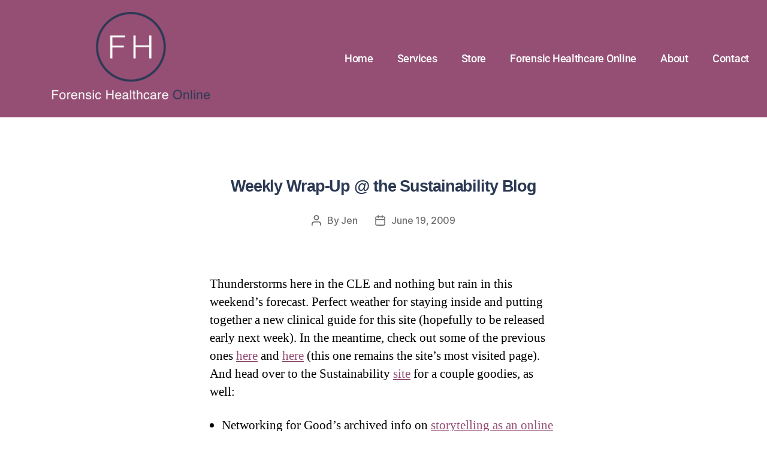

--- FILE ---
content_type: text/html; charset=UTF-8
request_url: https://www.forensichealth.com/2009/06/19/weekly-wrap-up-the-sustainability-blog-13/
body_size: 19883
content:
<!DOCTYPE html><html lang="en-US"><head><script data-no-optimize="1">var litespeed_docref=sessionStorage.getItem("litespeed_docref");litespeed_docref&&(Object.defineProperty(document,"referrer",{get:function(){return litespeed_docref}}),sessionStorage.removeItem("litespeed_docref"));</script> <meta charset="UTF-8"><meta name="viewport" content="width=device-width, initial-scale=1.0, viewport-fit=cover" /><meta name='robots' content='index, follow, max-image-preview:large, max-snippet:-1, max-video-preview:-1' /><title>Weekly Wrap-Up @ the Sustainability Blog | Forensic Healthcare Online</title><meta name="description" content="Thunderstorms here in the CLE and nothing but rain in this weekend&#039;s forecast. Perfect weather for staying inside and putting together a new clinical" /><link rel="canonical" href="https://www.forensichealth.com/2009/06/19/weekly-wrap-up-the-sustainability-blog-13/" /><meta property="og:locale" content="en_US" /><meta property="og:type" content="article" /><meta property="og:title" content="Weekly Wrap-Up @ the Sustainability Blog | Forensic Healthcare Online" /><meta property="og:description" content="Thunderstorms here in the CLE and nothing but rain in this weekend&#039;s forecast. Perfect weather for staying inside and putting together a new clinical" /><meta property="og:url" content="https://www.forensichealth.com/2009/06/19/weekly-wrap-up-the-sustainability-blog-13/" /><meta property="og:site_name" content="Forensic Healthcare Online" /><meta property="article:publisher" content="https://www.facebook.com/ForensicHealthcareOnline/" /><meta property="article:published_time" content="2009-06-19T04:00:00+00:00" /><meta name="author" content="Jen" /><meta name="twitter:label1" content="Written by" /><meta name="twitter:data1" content="Jen" /><meta name="twitter:label2" content="Est. reading time" /><meta name="twitter:data2" content="1 minute" /> <script type="application/ld+json" class="yoast-schema-graph">{"@context":"https://schema.org","@graph":[{"@type":"Article","@id":"https://www.forensichealth.com/2009/06/19/weekly-wrap-up-the-sustainability-blog-13/#article","isPartOf":{"@id":"https://www.forensichealth.com/2009/06/19/weekly-wrap-up-the-sustainability-blog-13/"},"author":{"name":"Jen","@id":"https://www.forensichealth.com/#/schema/person/17f26a51a88b430e59a681f287883535"},"headline":"Weekly Wrap-Up @ the Sustainability Blog","datePublished":"2009-06-19T04:00:00+00:00","mainEntityOfPage":{"@id":"https://www.forensichealth.com/2009/06/19/weekly-wrap-up-the-sustainability-blog-13/"},"wordCount":138,"publisher":{"@id":"https://www.forensichealth.com/#organization"},"inLanguage":"en-US"},{"@type":"WebPage","@id":"https://www.forensichealth.com/2009/06/19/weekly-wrap-up-the-sustainability-blog-13/","url":"https://www.forensichealth.com/2009/06/19/weekly-wrap-up-the-sustainability-blog-13/","name":"Weekly Wrap-Up @ the Sustainability Blog | Forensic Healthcare Online","isPartOf":{"@id":"https://www.forensichealth.com/#website"},"datePublished":"2009-06-19T04:00:00+00:00","description":"Thunderstorms here in the CLE and nothing but rain in this weekend's forecast. Perfect weather for staying inside and putting together a new clinical","breadcrumb":{"@id":"https://www.forensichealth.com/2009/06/19/weekly-wrap-up-the-sustainability-blog-13/#breadcrumb"},"inLanguage":"en-US","potentialAction":[{"@type":"ReadAction","target":["https://www.forensichealth.com/2009/06/19/weekly-wrap-up-the-sustainability-blog-13/"]}]},{"@type":"BreadcrumbList","@id":"https://www.forensichealth.com/2009/06/19/weekly-wrap-up-the-sustainability-blog-13/#breadcrumb","itemListElement":[{"@type":"ListItem","position":1,"name":"Home","item":"https://www.forensichealth.com/"},{"@type":"ListItem","position":2,"name":"Articles","item":"https://www.forensichealth.com/articles/"},{"@type":"ListItem","position":3,"name":"Weekly Wrap-Up @ the Sustainability Blog"}]},{"@type":"WebSite","@id":"https://www.forensichealth.com/#website","url":"https://www.forensichealth.com/","name":"Forensic Healthcare Online","description":"","publisher":{"@id":"https://www.forensichealth.com/#organization"},"potentialAction":[{"@type":"SearchAction","target":{"@type":"EntryPoint","urlTemplate":"https://www.forensichealth.com/?s={search_term_string}"},"query-input":{"@type":"PropertyValueSpecification","valueRequired":true,"valueName":"search_term_string"}}],"inLanguage":"en-US"},{"@type":"Organization","@id":"https://www.forensichealth.com/#organization","name":"Forensic Healthcare Consulting, LLC","url":"https://www.forensichealth.com/","logo":{"@type":"ImageObject","inLanguage":"en-US","@id":"https://www.forensichealth.com/#/schema/logo/image/","url":"https://www.forensichealth.com/wp-content/uploads/2020/01/Logo_Alt_Color.jpg","contentUrl":"https://www.forensichealth.com/wp-content/uploads/2020/01/Logo_Alt_Color.jpg","width":1310,"height":673,"caption":"Forensic Healthcare Consulting, LLC"},"image":{"@id":"https://www.forensichealth.com/#/schema/logo/image/"},"sameAs":["https://www.facebook.com/ForensicHealthcareOnline/","https://x.com/ForensicHealth"]},{"@type":"Person","@id":"https://www.forensichealth.com/#/schema/person/17f26a51a88b430e59a681f287883535","name":"Jen","image":{"@type":"ImageObject","inLanguage":"en-US","@id":"https://www.forensichealth.com/#/schema/person/image/","url":"https://secure.gravatar.com/avatar/c2ddb95e29414bc2894b38e0816278e45a9a29be8ccb438531f450dc3937d9c9?s=96&d=mm&r=g","contentUrl":"https://secure.gravatar.com/avatar/c2ddb95e29414bc2894b38e0816278e45a9a29be8ccb438531f450dc3937d9c9?s=96&d=mm&r=g","caption":"Jen"}}]}</script> <link rel='dns-prefetch' href='//js.stripe.com' /><link rel="alternate" type="application/rss+xml" title="Forensic Healthcare Online &raquo; Feed" href="https://www.forensichealth.com/feed/" /><link rel="alternate" type="application/rss+xml" title="Forensic Healthcare Online &raquo; Comments Feed" href="https://www.forensichealth.com/comments/feed/" /><link rel="alternate" title="oEmbed (JSON)" type="application/json+oembed" href="https://www.forensichealth.com/wp-json/oembed/1.0/embed?url=https%3A%2F%2Fwww.forensichealth.com%2F2009%2F06%2F19%2Fweekly-wrap-up-the-sustainability-blog-13%2F" /><link rel="alternate" title="oEmbed (XML)" type="text/xml+oembed" href="https://www.forensichealth.com/wp-json/oembed/1.0/embed?url=https%3A%2F%2Fwww.forensichealth.com%2F2009%2F06%2F19%2Fweekly-wrap-up-the-sustainability-blog-13%2F&#038;format=xml" />
 <script src="//www.googletagmanager.com/gtag/js?id=G-97L05BDER4"  data-cfasync="false" data-wpfc-render="false" async></script> <script data-cfasync="false" data-wpfc-render="false">var mi_version = '9.11.0';
				var mi_track_user = true;
				var mi_no_track_reason = '';
								var MonsterInsightsDefaultLocations = {"page_location":"https:\/\/www.forensichealth.com\/2009\/06\/19\/weekly-wrap-up-the-sustainability-blog-13\/"};
								if ( typeof MonsterInsightsPrivacyGuardFilter === 'function' ) {
					var MonsterInsightsLocations = (typeof MonsterInsightsExcludeQuery === 'object') ? MonsterInsightsPrivacyGuardFilter( MonsterInsightsExcludeQuery ) : MonsterInsightsPrivacyGuardFilter( MonsterInsightsDefaultLocations );
				} else {
					var MonsterInsightsLocations = (typeof MonsterInsightsExcludeQuery === 'object') ? MonsterInsightsExcludeQuery : MonsterInsightsDefaultLocations;
				}

								var disableStrs = [
										'ga-disable-G-97L05BDER4',
									];

				/* Function to detect opted out users */
				function __gtagTrackerIsOptedOut() {
					for (var index = 0; index < disableStrs.length; index++) {
						if (document.cookie.indexOf(disableStrs[index] + '=true') > -1) {
							return true;
						}
					}

					return false;
				}

				/* Disable tracking if the opt-out cookie exists. */
				if (__gtagTrackerIsOptedOut()) {
					for (var index = 0; index < disableStrs.length; index++) {
						window[disableStrs[index]] = true;
					}
				}

				/* Opt-out function */
				function __gtagTrackerOptout() {
					for (var index = 0; index < disableStrs.length; index++) {
						document.cookie = disableStrs[index] + '=true; expires=Thu, 31 Dec 2099 23:59:59 UTC; path=/';
						window[disableStrs[index]] = true;
					}
				}

				if ('undefined' === typeof gaOptout) {
					function gaOptout() {
						__gtagTrackerOptout();
					}
				}
								window.dataLayer = window.dataLayer || [];

				window.MonsterInsightsDualTracker = {
					helpers: {},
					trackers: {},
				};
				if (mi_track_user) {
					function __gtagDataLayer() {
						dataLayer.push(arguments);
					}

					function __gtagTracker(type, name, parameters) {
						if (!parameters) {
							parameters = {};
						}

						if (parameters.send_to) {
							__gtagDataLayer.apply(null, arguments);
							return;
						}

						if (type === 'event') {
														parameters.send_to = monsterinsights_frontend.v4_id;
							var hookName = name;
							if (typeof parameters['event_category'] !== 'undefined') {
								hookName = parameters['event_category'] + ':' + name;
							}

							if (typeof MonsterInsightsDualTracker.trackers[hookName] !== 'undefined') {
								MonsterInsightsDualTracker.trackers[hookName](parameters);
							} else {
								__gtagDataLayer('event', name, parameters);
							}
							
						} else {
							__gtagDataLayer.apply(null, arguments);
						}
					}

					__gtagTracker('js', new Date());
					__gtagTracker('set', {
						'developer_id.dZGIzZG': true,
											});
					if ( MonsterInsightsLocations.page_location ) {
						__gtagTracker('set', MonsterInsightsLocations);
					}
										__gtagTracker('config', 'G-97L05BDER4', {"forceSSL":"true","link_attribution":"true","linker":{"domains":["forensichealth.com"]}} );
										window.gtag = __gtagTracker;										(function () {
						/* https://developers.google.com/analytics/devguides/collection/analyticsjs/ */
						/* ga and __gaTracker compatibility shim. */
						var noopfn = function () {
							return null;
						};
						var newtracker = function () {
							return new Tracker();
						};
						var Tracker = function () {
							return null;
						};
						var p = Tracker.prototype;
						p.get = noopfn;
						p.set = noopfn;
						p.send = function () {
							var args = Array.prototype.slice.call(arguments);
							args.unshift('send');
							__gaTracker.apply(null, args);
						};
						var __gaTracker = function () {
							var len = arguments.length;
							if (len === 0) {
								return;
							}
							var f = arguments[len - 1];
							if (typeof f !== 'object' || f === null || typeof f.hitCallback !== 'function') {
								if ('send' === arguments[0]) {
									var hitConverted, hitObject = false, action;
									if ('event' === arguments[1]) {
										if ('undefined' !== typeof arguments[3]) {
											hitObject = {
												'eventAction': arguments[3],
												'eventCategory': arguments[2],
												'eventLabel': arguments[4],
												'value': arguments[5] ? arguments[5] : 1,
											}
										}
									}
									if ('pageview' === arguments[1]) {
										if ('undefined' !== typeof arguments[2]) {
											hitObject = {
												'eventAction': 'page_view',
												'page_path': arguments[2],
											}
										}
									}
									if (typeof arguments[2] === 'object') {
										hitObject = arguments[2];
									}
									if (typeof arguments[5] === 'object') {
										Object.assign(hitObject, arguments[5]);
									}
									if ('undefined' !== typeof arguments[1].hitType) {
										hitObject = arguments[1];
										if ('pageview' === hitObject.hitType) {
											hitObject.eventAction = 'page_view';
										}
									}
									if (hitObject) {
										action = 'timing' === arguments[1].hitType ? 'timing_complete' : hitObject.eventAction;
										hitConverted = mapArgs(hitObject);
										__gtagTracker('event', action, hitConverted);
									}
								}
								return;
							}

							function mapArgs(args) {
								var arg, hit = {};
								var gaMap = {
									'eventCategory': 'event_category',
									'eventAction': 'event_action',
									'eventLabel': 'event_label',
									'eventValue': 'event_value',
									'nonInteraction': 'non_interaction',
									'timingCategory': 'event_category',
									'timingVar': 'name',
									'timingValue': 'value',
									'timingLabel': 'event_label',
									'page': 'page_path',
									'location': 'page_location',
									'title': 'page_title',
									'referrer' : 'page_referrer',
								};
								for (arg in args) {
																		if (!(!args.hasOwnProperty(arg) || !gaMap.hasOwnProperty(arg))) {
										hit[gaMap[arg]] = args[arg];
									} else {
										hit[arg] = args[arg];
									}
								}
								return hit;
							}

							try {
								f.hitCallback();
							} catch (ex) {
							}
						};
						__gaTracker.create = newtracker;
						__gaTracker.getByName = newtracker;
						__gaTracker.getAll = function () {
							return [];
						};
						__gaTracker.remove = noopfn;
						__gaTracker.loaded = true;
						window['__gaTracker'] = __gaTracker;
					})();
									} else {
										console.log("");
					(function () {
						function __gtagTracker() {
							return null;
						}

						window['__gtagTracker'] = __gtagTracker;
						window['gtag'] = __gtagTracker;
					})();
									}</script> <link data-optimized="2" rel="stylesheet" href="https://www.forensichealth.com/wp-content/litespeed/css/cc6105e9ae87688a0b121cd693836f2d.css?ver=148db" /> <script type="litespeed/javascript" data-src="https://www.forensichealth.com/wp-content/plugins/google-analytics-premium/assets/js/frontend-gtag.min.js?ver=9.11.0" id="monsterinsights-frontend-script-js" data-wp-strategy="async"></script> <script data-cfasync="false" data-wpfc-render="false" id='monsterinsights-frontend-script-js-extra'>var monsterinsights_frontend = {"js_events_tracking":"true","download_extensions":"doc,pdf,ppt,zip,xls,docx,pptx,xlsx","inbound_paths":"[{\"path\":\"\\\/go\\\/\",\"label\":\"affiliate\"},{\"path\":\"\\\/recommend\\\/\",\"label\":\"affiliate\"}]","home_url":"https:\/\/www.forensichealth.com","hash_tracking":"false","v4_id":"G-97L05BDER4"};</script> <script type="litespeed/javascript" data-src="https://www.forensichealth.com/wp-includes/js/jquery/jquery.min.js?ver=3.7.1" id="jquery-core-js"></script> <script type="litespeed/javascript" data-src="https://js.stripe.com/v3/" id="stripe_js-js"></script> <link rel="https://api.w.org/" href="https://www.forensichealth.com/wp-json/" /><link rel="alternate" title="JSON" type="application/json" href="https://www.forensichealth.com/wp-json/wp/v2/posts/2612" /><link rel="EditURI" type="application/rsd+xml" title="RSD" href="https://www.forensichealth.com/xmlrpc.php?rsd" /><link rel='shortlink' href='https://www.forensichealth.com/?p=2612' />
<noscript><style>.woocommerce-product-gallery{ opacity: 1 !important; }</style></noscript><meta name="generator" content="Elementor 3.34.0; features: additional_custom_breakpoints; settings: css_print_method-external, google_font-enabled, font_display-auto"><link rel="icon" href="https://www.forensichealth.com/wp-content/uploads/2020/01/cropped-favicon-32x32.png" sizes="32x32" /><link rel="icon" href="https://www.forensichealth.com/wp-content/uploads/2020/01/cropped-favicon-192x192.png" sizes="192x192" /><link rel="apple-touch-icon" href="https://www.forensichealth.com/wp-content/uploads/2020/01/cropped-favicon-180x180.png" /><meta name="msapplication-TileImage" content="https://www.forensichealth.com/wp-content/uploads/2020/01/cropped-favicon-270x270.png" /></head><body class="wp-singular post-template-default single single-post postid-2612 single-format-standard custom-background wp-embed-responsive wp-theme-twentytwenty theme-twentytwenty woocommerce-no-js singular enable-search-modal missing-post-thumbnail has-single-pagination showing-comments show-avatars footer-top-visible reduced-spacing elementor-default elementor-kit-6587">
<a class="skip-link screen-reader-text" href="#site-content">Skip to the content</a><header data-elementor-type="header" data-elementor-id="6468" class="elementor elementor-6468 elementor-location-header" data-elementor-post-type="elementor_library"><section class="elementor-section elementor-top-section elementor-element elementor-element-3d1e5573 elementor-section-stretched elementor-section-full_width elementor-section-height-default elementor-section-height-default" data-id="3d1e5573" data-element_type="section" data-settings="{&quot;stretch_section&quot;:&quot;section-stretched&quot;,&quot;background_background&quot;:&quot;classic&quot;}"><div class="elementor-container elementor-column-gap-default"><div class="elementor-column elementor-col-50 elementor-top-column elementor-element elementor-element-661e6351" data-id="661e6351" data-element_type="column"><div class="elementor-widget-wrap elementor-element-populated"><div class="elementor-element elementor-element-733c60c6 elementor-widget elementor-widget-image" data-id="733c60c6" data-element_type="widget" data-widget_type="image.default"><div class="elementor-widget-container">
<a href="https://forensichealth.com/forensic-healthcare-online">
<img data-lazyloaded="1" src="[data-uri]" width="300" height="156" data-src="https://www.forensichealth.com/wp-content/uploads/elementor/thumbs/Logo_New_Online2-qo0psbzisy04rq60u7zt3f9i8htgxp8vhgwm3erh20.png" title="Logo_New_Online2.png" alt="Logo_New_Online2.png" loading="lazy" />								</a></div></div></div></div><div class="elementor-column elementor-col-50 elementor-top-column elementor-element elementor-element-119e84df" data-id="119e84df" data-element_type="column"><div class="elementor-widget-wrap elementor-element-populated"><div class="elementor-element elementor-element-22b04482 elementor-nav-menu__align-end elementor-nav-menu--dropdown-tablet elementor-nav-menu__text-align-aside elementor-nav-menu--toggle elementor-nav-menu--burger elementor-widget elementor-widget-nav-menu" data-id="22b04482" data-element_type="widget" data-settings="{&quot;layout&quot;:&quot;horizontal&quot;,&quot;submenu_icon&quot;:{&quot;value&quot;:&quot;&lt;i class=\&quot;fas fa-caret-down\&quot; aria-hidden=\&quot;true\&quot;&gt;&lt;\/i&gt;&quot;,&quot;library&quot;:&quot;fa-solid&quot;},&quot;toggle&quot;:&quot;burger&quot;}" data-widget_type="nav-menu.default"><div class="elementor-widget-container"><nav aria-label="Menu" class="elementor-nav-menu--main elementor-nav-menu__container elementor-nav-menu--layout-horizontal e--pointer-none"><ul id="menu-1-22b04482" class="elementor-nav-menu"><li class="menu-item menu-item-type-post_type menu-item-object-page menu-item-home menu-item-6478"><a href="https://www.forensichealth.com/" class="elementor-item">Home</a></li><li class="menu-item menu-item-type-post_type menu-item-object-page menu-item-6479"><a href="https://www.forensichealth.com/services/" class="elementor-item">Services</a></li><li class="menu-item menu-item-type-post_type menu-item-object-page menu-item-5233"><a href="https://www.forensichealth.com/store/" class="elementor-item">Store</a></li><li class="menu-item menu-item-type-post_type menu-item-object-page menu-item-6477"><a href="https://www.forensichealth.com/forensic-healthcare-online/" class="elementor-item">Forensic Healthcare Online</a></li><li class="menu-item menu-item-type-post_type menu-item-object-page menu-item-142"><a href="https://www.forensichealth.com/about/" class="elementor-item">About</a></li><li class="menu-item menu-item-type-post_type menu-item-object-page menu-item-145"><a href="https://www.forensichealth.com/contact-us/" class="elementor-item">Contact</a></li><li class="menu-item menu-item-type-post_type menu-item-object-page wpmenucartli wpmenucart-display-standard menu-item empty-wpmenucart" id="wpmenucartli"><a class="wpmenucart-contents empty-wpmenucart" style="display:none">&nbsp;</a></li></ul></nav><div class="elementor-menu-toggle" role="button" tabindex="0" aria-label="Menu Toggle" aria-expanded="false">
<i aria-hidden="true" role="presentation" class="elementor-menu-toggle__icon--open eicon-menu-bar"></i><i aria-hidden="true" role="presentation" class="elementor-menu-toggle__icon--close eicon-close"></i></div><nav class="elementor-nav-menu--dropdown elementor-nav-menu__container" aria-hidden="true"><ul id="menu-2-22b04482" class="elementor-nav-menu"><li class="menu-item menu-item-type-post_type menu-item-object-page menu-item-home menu-item-6478"><a href="https://www.forensichealth.com/" class="elementor-item" tabindex="-1">Home</a></li><li class="menu-item menu-item-type-post_type menu-item-object-page menu-item-6479"><a href="https://www.forensichealth.com/services/" class="elementor-item" tabindex="-1">Services</a></li><li class="menu-item menu-item-type-post_type menu-item-object-page menu-item-5233"><a href="https://www.forensichealth.com/store/" class="elementor-item" tabindex="-1">Store</a></li><li class="menu-item menu-item-type-post_type menu-item-object-page menu-item-6477"><a href="https://www.forensichealth.com/forensic-healthcare-online/" class="elementor-item" tabindex="-1">Forensic Healthcare Online</a></li><li class="menu-item menu-item-type-post_type menu-item-object-page menu-item-142"><a href="https://www.forensichealth.com/about/" class="elementor-item" tabindex="-1">About</a></li><li class="menu-item menu-item-type-post_type menu-item-object-page menu-item-145"><a href="https://www.forensichealth.com/contact-us/" class="elementor-item" tabindex="-1">Contact</a></li><li class="menu-item menu-item-type-post_type menu-item-object-page wpmenucartli wpmenucart-display-standard menu-item empty-wpmenucart" id="wpmenucartli"><a class="wpmenucart-contents empty-wpmenucart" style="display:none">&nbsp;</a></li></ul></nav></div></div></div></div></div></section></header><main id="site-content"><article class="post-2612 post type-post status-publish format-standard hentry category-uncategorized" id="post-2612"><header class="entry-header has-text-align-center header-footer-group"><div class="entry-header-inner section-inner medium"><div class="entry-categories">
<span class="screen-reader-text">
Categories				</span><div class="entry-categories-inner">
<a href="https://www.forensichealth.com/category/uncategorized/" rel="category tag">Uncategorized</a></div></div><h1 class="entry-title">Weekly Wrap-Up @ the Sustainability Blog</h1><div class="post-meta-wrapper post-meta-single post-meta-single-top"><ul class="post-meta"><li class="post-author meta-wrapper">
<span class="meta-icon">
<span class="screen-reader-text">
Post author							</span>
<svg class="svg-icon" aria-hidden="true" role="img" focusable="false" xmlns="http://www.w3.org/2000/svg" width="18" height="20" viewBox="0 0 18 20"><path fill="" d="M18,19 C18,19.5522847 17.5522847,20 17,20 C16.4477153,20 16,19.5522847 16,19 L16,17 C16,15.3431458 14.6568542,14 13,14 L5,14 C3.34314575,14 2,15.3431458 2,17 L2,19 C2,19.5522847 1.55228475,20 1,20 C0.44771525,20 0,19.5522847 0,19 L0,17 C0,14.2385763 2.23857625,12 5,12 L13,12 C15.7614237,12 18,14.2385763 18,17 L18,19 Z M9,10 C6.23857625,10 4,7.76142375 4,5 C4,2.23857625 6.23857625,0 9,0 C11.7614237,0 14,2.23857625 14,5 C14,7.76142375 11.7614237,10 9,10 Z M9,8 C10.6568542,8 12,6.65685425 12,5 C12,3.34314575 10.6568542,2 9,2 C7.34314575,2 6,3.34314575 6,5 C6,6.65685425 7.34314575,8 9,8 Z" /></svg>						</span>
<span class="meta-text">
By <a href="https://www.forensichealth.com/author/admin/">Jen</a>						</span></li><li class="post-date meta-wrapper">
<span class="meta-icon">
<span class="screen-reader-text">
Post date							</span>
<svg class="svg-icon" aria-hidden="true" role="img" focusable="false" xmlns="http://www.w3.org/2000/svg" width="18" height="19" viewBox="0 0 18 19"><path fill="" d="M4.60069444,4.09375 L3.25,4.09375 C2.47334957,4.09375 1.84375,4.72334957 1.84375,5.5 L1.84375,7.26736111 L16.15625,7.26736111 L16.15625,5.5 C16.15625,4.72334957 15.5266504,4.09375 14.75,4.09375 L13.3993056,4.09375 L13.3993056,4.55555556 C13.3993056,5.02154581 13.0215458,5.39930556 12.5555556,5.39930556 C12.0895653,5.39930556 11.7118056,5.02154581 11.7118056,4.55555556 L11.7118056,4.09375 L6.28819444,4.09375 L6.28819444,4.55555556 C6.28819444,5.02154581 5.9104347,5.39930556 5.44444444,5.39930556 C4.97845419,5.39930556 4.60069444,5.02154581 4.60069444,4.55555556 L4.60069444,4.09375 Z M6.28819444,2.40625 L11.7118056,2.40625 L11.7118056,1 C11.7118056,0.534009742 12.0895653,0.15625 12.5555556,0.15625 C13.0215458,0.15625 13.3993056,0.534009742 13.3993056,1 L13.3993056,2.40625 L14.75,2.40625 C16.4586309,2.40625 17.84375,3.79136906 17.84375,5.5 L17.84375,15.875 C17.84375,17.5836309 16.4586309,18.96875 14.75,18.96875 L3.25,18.96875 C1.54136906,18.96875 0.15625,17.5836309 0.15625,15.875 L0.15625,5.5 C0.15625,3.79136906 1.54136906,2.40625 3.25,2.40625 L4.60069444,2.40625 L4.60069444,1 C4.60069444,0.534009742 4.97845419,0.15625 5.44444444,0.15625 C5.9104347,0.15625 6.28819444,0.534009742 6.28819444,1 L6.28819444,2.40625 Z M1.84375,8.95486111 L1.84375,15.875 C1.84375,16.6516504 2.47334957,17.28125 3.25,17.28125 L14.75,17.28125 C15.5266504,17.28125 16.15625,16.6516504 16.15625,15.875 L16.15625,8.95486111 L1.84375,8.95486111 Z" /></svg>						</span>
<span class="meta-text">
<a href="https://www.forensichealth.com/2009/06/19/weekly-wrap-up-the-sustainability-blog-13/">June 19, 2009</a>
</span></li></ul></div></div></header><div class="post-inner thin "><div class="entry-content"><p>Thunderstorms here in the CLE and nothing but rain in this weekend&#8217;s forecast. Perfect weather for staying inside and putting together a new clinical guide for this site (hopefully to be released early next week). In the meantime, check out some of the previous ones <a href="https://www.forensichealth.com/2009/05/30/guide-literature-searches/">here</a> and <a href="https://www.forensichealth.com/2009/03/26/sti-clinical-guide/">here</a> (this one remains the site&#8217;s most visited page). And head over to the Sustainability <a href="http://www.nsvrc.org/SANE-blog">site</a> for a couple goodies, as well:</p><ul><li>Networking for Good&#8217;s archived info on <a href="http://www.nsvrc.org/blog/sane-sustainability/1524">storytelling as an online fundraising technique</a></li><li>A plug for the <a href="http://www.nsvrc.org/blog/sane-sustainability/1527">leadership and program management workshop</a> we&#8217;re doing this year at the IAFN Annual Assembly (space is limited to 45, so register soon)</li><li>A new <a href="http://www.nsvrc.org/blog/sane-sustainability/1540">Coordinator Q&amp;A</a> with Cindy Jennings from Dayton, OH that I&#8217;m sure you&#8217;ll enjoy.</li></ul><p>Enjoy your weekend, everyone!</p></div></div><div class="section-inner"></div><nav class="pagination-single section-inner" aria-label="Post"><hr class="styled-separator is-style-wide" aria-hidden="true" /><div class="pagination-single-inner">
<a class="previous-post" href="https://www.forensichealth.com/2009/06/18/working-with-lgbtiq-survivors-of-violence/">
<span class="arrow" aria-hidden="true">&larr;</span>
<span class="title"><span class="title-inner">Working with LGBTIQ Survivors of Violence</span></span>
</a>
<a class="next-post" href="https://www.forensichealth.com/2009/06/22/risk-analysis-and-lethality-assessment-in-dv-cases/">
<span class="arrow" aria-hidden="true">&rarr;</span>
<span class="title"><span class="title-inner">Risk Analysis and Lethality Assessment in DV Cases</span></span>
</a></div><hr class="styled-separator is-style-wide" aria-hidden="true" /></nav></article></main><div class="footer-nav-widgets-wrapper header-footer-group"><div class="footer-inner section-inner"><div class="footer-top has-footer-menu"><nav aria-label="Footer" class="footer-menu-wrapper"><ul class="footer-menu reset-list-style"><li id="menu-item-6496" class="menu-item menu-item-type-post_type menu-item-object-page menu-item-home menu-item-6496"><a href="https://www.forensichealth.com/">Home</a></li><li id="menu-item-6502" class="menu-item menu-item-type-post_type menu-item-object-page menu-item-6502"><a href="https://www.forensichealth.com/services/">Services</a></li><li id="menu-item-6503" class="menu-item menu-item-type-post_type menu-item-object-page menu-item-6503"><a href="https://www.forensichealth.com/store/">Store</a></li><li id="menu-item-6500" class="menu-item menu-item-type-post_type menu-item-object-page menu-item-6500"><a href="https://www.forensichealth.com/forensic-healthcare-online/">Forensic Healthcare Online</a></li><li id="menu-item-6497" class="menu-item menu-item-type-post_type menu-item-object-page menu-item-6497"><a href="https://www.forensichealth.com/about/">About</a></li><li id="menu-item-6499" class="menu-item menu-item-type-post_type menu-item-object-page menu-item-6499"><a href="https://www.forensichealth.com/contact-us/">Contact Us</a></li><li id="menu-item-6514" class="menu-item menu-item-type-post_type menu-item-object-page menu-item-6514"><a href="https://www.forensichealth.com/archive/">FHO Archives</a></li></ul></nav></div><aside class="footer-widgets-outer-wrapper"><div class="footer-widgets-wrapper"><div class="footer-widgets column-two grid-item"><div class="widget widget_text"><div class="widget-content"><div class="textwidget"><a class="btn btn-default btn-block"href="http://www.feedburner.com/fb/a/emailverifySubmit?feedId=2849617&loc=en_US" target="_blank">Subscribe via Email</a></div></div></div></div></div></aside></div></div><footer data-elementor-type="footer" data-elementor-id="6469" class="elementor elementor-6469 elementor-location-footer" data-elementor-post-type="elementor_library"><section class="elementor-section elementor-top-section elementor-element elementor-element-8adb30b elementor-section-stretched elementor-section-full_width elementor-section-height-default elementor-section-height-default" data-id="8adb30b" data-element_type="section" data-settings="{&quot;background_background&quot;:&quot;classic&quot;,&quot;stretch_section&quot;:&quot;section-stretched&quot;}"><div class="elementor-container elementor-column-gap-default"><div class="elementor-column elementor-col-100 elementor-top-column elementor-element elementor-element-f32cd4c" data-id="f32cd4c" data-element_type="column"><div class="elementor-widget-wrap elementor-element-populated"><div class="elementor-element elementor-element-da79fc5 elementor-widget elementor-widget-heading" data-id="da79fc5" data-element_type="widget" data-widget_type="heading.default"><div class="elementor-widget-container"><h2 class="elementor-heading-title elementor-size-default">Sign up for our Newsletter</h2></div></div><div class="elementor-element elementor-element-e93f719 elementor-widget elementor-widget-shortcode" data-id="e93f719" data-element_type="widget" data-widget_type="shortcode.default"><div class="elementor-widget-container"><div class="elementor-shortcode"><div class="
mailpoet_form_popup_overlay
"></div><div
id="mailpoet_form_1"
class="
mailpoet_form
mailpoet_form_shortcode
mailpoet_form_position_
mailpoet_form_animation_
"
><form
target="_self"
method="post"
action="https://www.forensichealth.com/wp-admin/admin-post.php?action=mailpoet_subscription_form"
class="mailpoet_form mailpoet_form_form mailpoet_form_shortcode"
novalidate
data-delay=""
data-exit-intent-enabled=""
data-font-family=""
data-cookie-expiration-time=""
>
<input type="hidden" name="data[form_id]" value="1" />
<input type="hidden" name="token" value="585dc5a193" />
<input type="hidden" name="api_version" value="v1" />
<input type="hidden" name="endpoint" value="subscribers" />
<input type="hidden" name="mailpoet_method" value="subscribe" /><label class="mailpoet_hp_email_label" style="display: none !important;">Please leave this field empty<input type="email" name="data[email]"/></label><div class="mailpoet_paragraph"><input type="email" autocomplete="email" class="mailpoet_text" id="form_email_1" name="data[form_field_ZmEyMjIzY2Q2NTFiX2VtYWls]" title="Email" value="" data-automation-id="form_email"  placeholder="Email *" aria-label="Email *" data-parsley-errors-container=".mailpoet_error_wip55" data-parsley-required="true" required aria-required="true" data-parsley-minlength="6" data-parsley-maxlength="150" data-parsley-type-message="This value should be a valid email." data-parsley-required-message="This field is required."/><span class="mailpoet_error_wip55"></span></div><div class="mailpoet_paragraph"><input type="submit" class="mailpoet_submit" value="Subscribe!" data-automation-id="subscribe-submit-button" style="border-color:transparent;" /><span class="mailpoet_form_loading"><span class="mailpoet_bounce1"></span><span class="mailpoet_bounce2"></span><span class="mailpoet_bounce3"></span></span></div><div class="mailpoet_message"><p class="mailpoet_validate_success"
style="display:none;"
>Check your inbox or spam folder to confirm your subscription.</p><p class="mailpoet_validate_error"
style="display:none;"
></p></div></form></div></div></div></div></div></div></div></section><section class="elementor-section elementor-top-section elementor-element elementor-element-a0ff281 elementor-section-stretched elementor-section-full_width elementor-section-height-default elementor-section-height-default" data-id="a0ff281" data-element_type="section" data-settings="{&quot;stretch_section&quot;:&quot;section-stretched&quot;,&quot;background_background&quot;:&quot;classic&quot;}"><div class="elementor-container elementor-column-gap-default"><div class="elementor-column elementor-col-33 elementor-top-column elementor-element elementor-element-19aa741d" data-id="19aa741d" data-element_type="column"><div class="elementor-widget-wrap elementor-element-populated"><div class="elementor-element elementor-element-6c420 elementor-widget elementor-widget-heading" data-id="6c420" data-element_type="widget" data-widget_type="heading.default"><div class="elementor-widget-container"><h2 class="elementor-heading-title elementor-size-default">Navigate</h2></div></div><div class="elementor-element elementor-element-72969190 elementor-nav-menu--dropdown-tablet elementor-nav-menu__text-align-aside elementor-nav-menu--toggle elementor-nav-menu--burger elementor-widget elementor-widget-nav-menu" data-id="72969190" data-element_type="widget" data-settings="{&quot;layout&quot;:&quot;vertical&quot;,&quot;submenu_icon&quot;:{&quot;value&quot;:&quot;&lt;i class=\&quot;fas fa-caret-down\&quot; aria-hidden=\&quot;true\&quot;&gt;&lt;\/i&gt;&quot;,&quot;library&quot;:&quot;fa-solid&quot;},&quot;toggle&quot;:&quot;burger&quot;}" data-widget_type="nav-menu.default"><div class="elementor-widget-container"><nav aria-label="Menu" class="elementor-nav-menu--main elementor-nav-menu__container elementor-nav-menu--layout-vertical e--pointer-none"><ul id="menu-1-72969190" class="elementor-nav-menu sm-vertical"><li class="menu-item menu-item-type-post_type menu-item-object-page menu-item-home menu-item-6496"><a href="https://www.forensichealth.com/" class="elementor-item">Home</a></li><li class="menu-item menu-item-type-post_type menu-item-object-page menu-item-6502"><a href="https://www.forensichealth.com/services/" class="elementor-item">Services</a></li><li class="menu-item menu-item-type-post_type menu-item-object-page menu-item-6503"><a href="https://www.forensichealth.com/store/" class="elementor-item">Store</a></li><li class="menu-item menu-item-type-post_type menu-item-object-page menu-item-6500"><a href="https://www.forensichealth.com/forensic-healthcare-online/" class="elementor-item">Forensic Healthcare Online</a></li><li class="menu-item menu-item-type-post_type menu-item-object-page menu-item-6497"><a href="https://www.forensichealth.com/about/" class="elementor-item">About</a></li><li class="menu-item menu-item-type-post_type menu-item-object-page menu-item-6499"><a href="https://www.forensichealth.com/contact-us/" class="elementor-item">Contact Us</a></li><li class="menu-item menu-item-type-post_type menu-item-object-page menu-item-6514"><a href="https://www.forensichealth.com/archive/" class="elementor-item">FHO Archives</a></li></ul></nav><div class="elementor-menu-toggle" role="button" tabindex="0" aria-label="Menu Toggle" aria-expanded="false">
<i aria-hidden="true" role="presentation" class="elementor-menu-toggle__icon--open eicon-menu-bar"></i><i aria-hidden="true" role="presentation" class="elementor-menu-toggle__icon--close eicon-close"></i></div><nav class="elementor-nav-menu--dropdown elementor-nav-menu__container" aria-hidden="true"><ul id="menu-2-72969190" class="elementor-nav-menu sm-vertical"><li class="menu-item menu-item-type-post_type menu-item-object-page menu-item-home menu-item-6496"><a href="https://www.forensichealth.com/" class="elementor-item" tabindex="-1">Home</a></li><li class="menu-item menu-item-type-post_type menu-item-object-page menu-item-6502"><a href="https://www.forensichealth.com/services/" class="elementor-item" tabindex="-1">Services</a></li><li class="menu-item menu-item-type-post_type menu-item-object-page menu-item-6503"><a href="https://www.forensichealth.com/store/" class="elementor-item" tabindex="-1">Store</a></li><li class="menu-item menu-item-type-post_type menu-item-object-page menu-item-6500"><a href="https://www.forensichealth.com/forensic-healthcare-online/" class="elementor-item" tabindex="-1">Forensic Healthcare Online</a></li><li class="menu-item menu-item-type-post_type menu-item-object-page menu-item-6497"><a href="https://www.forensichealth.com/about/" class="elementor-item" tabindex="-1">About</a></li><li class="menu-item menu-item-type-post_type menu-item-object-page menu-item-6499"><a href="https://www.forensichealth.com/contact-us/" class="elementor-item" tabindex="-1">Contact Us</a></li><li class="menu-item menu-item-type-post_type menu-item-object-page menu-item-6514"><a href="https://www.forensichealth.com/archive/" class="elementor-item" tabindex="-1">FHO Archives</a></li></ul></nav></div></div></div></div><div class="elementor-column elementor-col-33 elementor-top-column elementor-element elementor-element-260087c6" data-id="260087c6" data-element_type="column"><div class="elementor-widget-wrap elementor-element-populated"><div class="elementor-element elementor-element-22ac2813 elementor-widget elementor-widget-heading" data-id="22ac2813" data-element_type="widget" data-widget_type="heading.default"><div class="elementor-widget-container"><h2 class="elementor-heading-title elementor-size-default">Connect</h2></div></div><section class="elementor-section elementor-inner-section elementor-element elementor-element-288a382e elementor-section-boxed elementor-section-height-default elementor-section-height-default" data-id="288a382e" data-element_type="section"><div class="elementor-container elementor-column-gap-default"><div class="elementor-column elementor-col-25 elementor-inner-column elementor-element elementor-element-6c29a91d" data-id="6c29a91d" data-element_type="column"><div class="elementor-widget-wrap elementor-element-populated"><div class="elementor-element elementor-element-c922a8b elementor-view-framed elementor-shape-circle elementor-widget elementor-widget-icon" data-id="c922a8b" data-element_type="widget" data-widget_type="icon.default"><div class="elementor-widget-container"><div class="elementor-icon-wrapper">
<a class="elementor-icon" href="https://www.linkedin.com/in/jenifermarkowitz">
<i aria-hidden="true" class="fab fa-linkedin-in"></i>			</a></div></div></div></div></div><div class="elementor-column elementor-col-25 elementor-inner-column elementor-element elementor-element-53afefe2" data-id="53afefe2" data-element_type="column"><div class="elementor-widget-wrap elementor-element-populated"><div class="elementor-element elementor-element-34968b2a elementor-view-framed elementor-shape-circle elementor-widget elementor-widget-icon" data-id="34968b2a" data-element_type="widget" data-widget_type="icon.default"><div class="elementor-widget-container"><div class="elementor-icon-wrapper">
<a class="elementor-icon" href="https://twitter.com/forensichealth">
<i aria-hidden="true" class="fab fa-twitter"></i>			</a></div></div></div></div></div><div class="elementor-column elementor-col-25 elementor-inner-column elementor-element elementor-element-2fe57cd9" data-id="2fe57cd9" data-element_type="column"><div class="elementor-widget-wrap elementor-element-populated"><div class="elementor-element elementor-element-5025818a elementor-view-framed elementor-shape-circle elementor-widget elementor-widget-icon" data-id="5025818a" data-element_type="widget" data-widget_type="icon.default"><div class="elementor-widget-container"><div class="elementor-icon-wrapper">
<a class="elementor-icon" href="https://www.instagram.com/forensichealth/">
<i aria-hidden="true" class="fab fa-instagram"></i>			</a></div></div></div></div></div><div class="elementor-column elementor-col-25 elementor-inner-column elementor-element elementor-element-1a1eb7c0" data-id="1a1eb7c0" data-element_type="column"><div class="elementor-widget-wrap elementor-element-populated"><div class="elementor-element elementor-element-6e1edecf elementor-view-framed elementor-shape-circle elementor-widget elementor-widget-icon" data-id="6e1edecf" data-element_type="widget" data-widget_type="icon.default"><div class="elementor-widget-container"><div class="elementor-icon-wrapper">
<a class="elementor-icon" href="https://www.facebook.com/Forensic-Healthcare-Online-200992530740/">
<i aria-hidden="true" class="fab fa-facebook-f"></i>			</a></div></div></div></div></div></div></section></div></div><div class="elementor-column elementor-col-33 elementor-top-column elementor-element elementor-element-35228ca7" data-id="35228ca7" data-element_type="column"><div class="elementor-widget-wrap elementor-element-populated"><div class="elementor-element elementor-element-59f34de8 elementor-widget elementor-widget-heading" data-id="59f34de8" data-element_type="widget" data-widget_type="heading.default"><div class="elementor-widget-container"><h2 class="elementor-heading-title elementor-size-default">Search</h2></div></div><div class="elementor-element elementor-element-1948fa67 elementor-search-form--skin-classic elementor-search-form--button-type-icon elementor-search-form--icon-search elementor-widget elementor-widget-search-form" data-id="1948fa67" data-element_type="widget" data-settings="{&quot;skin&quot;:&quot;classic&quot;}" data-widget_type="search-form.default"><div class="elementor-widget-container">
<search role="search"><form class="elementor-search-form" action="https://www.forensichealth.com" method="get"><div class="elementor-search-form__container">
<label class="elementor-screen-only" for="elementor-search-form-1948fa67">Search</label>
<input id="elementor-search-form-1948fa67" placeholder="Search..." class="elementor-search-form__input" type="search" name="s" value="">
<button class="elementor-search-form__submit" type="submit" aria-label="Search">
<i aria-hidden="true" class="fas fa-search"></i>													</button></div></form>
</search></div></div></div></div></div></section><section class="elementor-section elementor-top-section elementor-element elementor-element-37fee3e1 elementor-section-stretched elementor-section-full_width elementor-section-height-default elementor-section-height-default" data-id="37fee3e1" data-element_type="section" data-settings="{&quot;stretch_section&quot;:&quot;section-stretched&quot;,&quot;background_background&quot;:&quot;classic&quot;}"><div class="elementor-container elementor-column-gap-default"><div class="elementor-column elementor-col-100 elementor-top-column elementor-element elementor-element-42ad2a28" data-id="42ad2a28" data-element_type="column"><div class="elementor-widget-wrap elementor-element-populated"><div class="elementor-element elementor-element-68d2bf82 elementor-widget elementor-widget-text-editor" data-id="68d2bf82" data-element_type="widget" data-widget_type="text-editor.default"><div class="elementor-widget-container"><p>Forensic Healthcare Consulting © 2020</p></div></div></div></div></div></section></footer> <script type="speculationrules">{"prefetch":[{"source":"document","where":{"and":[{"href_matches":"/*"},{"not":{"href_matches":["/wp-*.php","/wp-admin/*","/wp-content/uploads/*","/wp-content/*","/wp-content/plugins/*","/wp-content/themes/twentytwenty/*","/*\\?(.+)"]}},{"not":{"selector_matches":"a[rel~=\"nofollow\"]"}},{"not":{"selector_matches":".no-prefetch, .no-prefetch a"}}]},"eagerness":"conservative"}]}</script> <script type="litespeed/javascript">if(typeof(jQuery)!=='undefined'){jQuery(document).ready(function(){function monsterinsights_scroll_tracking_load(){if((typeof(__gaTracker)!=='undefined'&&__gaTracker&&__gaTracker.hasOwnProperty("loaded")&&__gaTracker.loaded==!0)||(typeof(__gtagTracker)!=='undefined'&&__gtagTracker)){(function(factory){factory(jQuery)}(function($){"use strict";var defaults={percentage:!0};var $window=$(window),cache=[],scrollEventBound=!1,lastPixelDepth=0;$.scrollDepth=function(options){var startTime=+new Date();options=$.extend({},defaults,options);function sendEvent(action,label,scrollDistance,timing){if('undefined'===typeof MonsterInsightsObject||'undefined'===typeof MonsterInsightsObject.sendEvent){return}
var paramName=action.toLowerCase();var fieldsArray={send_to:'G-97L05BDER4',non_interaction:!0};fieldsArray[paramName]=label;if(arguments.length>3){fieldsArray.scroll_timing=timing
MonsterInsightsObject.sendEvent('event','scroll_depth',fieldsArray)}else{MonsterInsightsObject.sendEvent('event','scroll_depth',fieldsArray)}}
function calculateMarks(docHeight){return{'25%':parseInt(docHeight*0.25,10),'50%':parseInt(docHeight*0.50,10),'75%':parseInt(docHeight*0.75,10),'100%':docHeight-5}}
function checkMarks(marks,scrollDistance,timing){$.each(marks,function(key,val){if($.inArray(key,cache)===-1&&scrollDistance>=val){sendEvent('Percentage',key,scrollDistance,timing);cache.push(key)}})}
function rounded(scrollDistance){return(Math.floor(scrollDistance/250)*250).toString()}
function init(){bindScrollDepth()}
$.scrollDepth.reset=function(){cache=[];lastPixelDepth=0;$window.off('scroll.scrollDepth');bindScrollDepth()};$.scrollDepth.addElements=function(elems){if(typeof elems=="undefined"||!$.isArray(elems)){return}
$.merge(options.elements,elems);if(!scrollEventBound){bindScrollDepth()}};$.scrollDepth.removeElements=function(elems){if(typeof elems=="undefined"||!$.isArray(elems)){return}
$.each(elems,function(index,elem){var inElementsArray=$.inArray(elem,options.elements);var inCacheArray=$.inArray(elem,cache);if(inElementsArray!=-1){options.elements.splice(inElementsArray,1)}
if(inCacheArray!=-1){cache.splice(inCacheArray,1)}})};function throttle(func,wait){var context,args,result;var timeout=null;var previous=0;var later=function(){previous=new Date;timeout=null;result=func.apply(context,args)};return function(){var now=new Date;if(!previous)previous=now;var remaining=wait-(now-previous);context=this;args=arguments;if(remaining<=0){clearTimeout(timeout);timeout=null;previous=now;result=func.apply(context,args)}else if(!timeout){timeout=setTimeout(later,remaining)}
return result}}
function bindScrollDepth(){scrollEventBound=!0;$window.on('scroll.scrollDepth',throttle(function(){var docHeight=$(document).height(),winHeight=window.innerHeight?window.innerHeight:$window.height(),scrollDistance=$window.scrollTop()+winHeight,marks=calculateMarks(docHeight),timing=+new Date-startTime;checkMarks(marks,scrollDistance,timing)},500))}
init()};return $.scrollDepth}));jQuery.scrollDepth()}else{setTimeout(monsterinsights_scroll_tracking_load,200)}}
monsterinsights_scroll_tracking_load()})}</script> <script type="litespeed/javascript" data-src="https://www.google.com/recaptcha/api.js?render=6Ld3EtAUAAAAAORh_EtN5ML9Xq2CSD0iAi-AvN1h&amp;ver=3.0" id="google-recaptcha-js"></script> <script id="wp-emoji-settings" type="application/json">{"baseUrl":"https://s.w.org/images/core/emoji/17.0.2/72x72/","ext":".png","svgUrl":"https://s.w.org/images/core/emoji/17.0.2/svg/","svgExt":".svg","source":{"concatemoji":"https://www.forensichealth.com/wp-includes/js/wp-emoji-release.min.js?ver=6.9"}}</script> <script type="module">/*! This file is auto-generated */
const a=JSON.parse(document.getElementById("wp-emoji-settings").textContent),o=(window._wpemojiSettings=a,"wpEmojiSettingsSupports"),s=["flag","emoji"];function i(e){try{var t={supportTests:e,timestamp:(new Date).valueOf()};sessionStorage.setItem(o,JSON.stringify(t))}catch(e){}}function c(e,t,n){e.clearRect(0,0,e.canvas.width,e.canvas.height),e.fillText(t,0,0);t=new Uint32Array(e.getImageData(0,0,e.canvas.width,e.canvas.height).data);e.clearRect(0,0,e.canvas.width,e.canvas.height),e.fillText(n,0,0);const a=new Uint32Array(e.getImageData(0,0,e.canvas.width,e.canvas.height).data);return t.every((e,t)=>e===a[t])}function p(e,t){e.clearRect(0,0,e.canvas.width,e.canvas.height),e.fillText(t,0,0);var n=e.getImageData(16,16,1,1);for(let e=0;e<n.data.length;e++)if(0!==n.data[e])return!1;return!0}function u(e,t,n,a){switch(t){case"flag":return n(e,"\ud83c\udff3\ufe0f\u200d\u26a7\ufe0f","\ud83c\udff3\ufe0f\u200b\u26a7\ufe0f")?!1:!n(e,"\ud83c\udde8\ud83c\uddf6","\ud83c\udde8\u200b\ud83c\uddf6")&&!n(e,"\ud83c\udff4\udb40\udc67\udb40\udc62\udb40\udc65\udb40\udc6e\udb40\udc67\udb40\udc7f","\ud83c\udff4\u200b\udb40\udc67\u200b\udb40\udc62\u200b\udb40\udc65\u200b\udb40\udc6e\u200b\udb40\udc67\u200b\udb40\udc7f");case"emoji":return!a(e,"\ud83e\u1fac8")}return!1}function f(e,t,n,a){let r;const o=(r="undefined"!=typeof WorkerGlobalScope&&self instanceof WorkerGlobalScope?new OffscreenCanvas(300,150):document.createElement("canvas")).getContext("2d",{willReadFrequently:!0}),s=(o.textBaseline="top",o.font="600 32px Arial",{});return e.forEach(e=>{s[e]=t(o,e,n,a)}),s}function r(e){var t=document.createElement("script");t.src=e,t.defer=!0,document.head.appendChild(t)}a.supports={everything:!0,everythingExceptFlag:!0},new Promise(t=>{let n=function(){try{var e=JSON.parse(sessionStorage.getItem(o));if("object"==typeof e&&"number"==typeof e.timestamp&&(new Date).valueOf()<e.timestamp+604800&&"object"==typeof e.supportTests)return e.supportTests}catch(e){}return null}();if(!n){if("undefined"!=typeof Worker&&"undefined"!=typeof OffscreenCanvas&&"undefined"!=typeof URL&&URL.createObjectURL&&"undefined"!=typeof Blob)try{var e="postMessage("+f.toString()+"("+[JSON.stringify(s),u.toString(),c.toString(),p.toString()].join(",")+"));",a=new Blob([e],{type:"text/javascript"});const r=new Worker(URL.createObjectURL(a),{name:"wpTestEmojiSupports"});return void(r.onmessage=e=>{i(n=e.data),r.terminate(),t(n)})}catch(e){}i(n=f(s,u,c,p))}t(n)}).then(e=>{for(const n in e)a.supports[n]=e[n],a.supports.everything=a.supports.everything&&a.supports[n],"flag"!==n&&(a.supports.everythingExceptFlag=a.supports.everythingExceptFlag&&a.supports[n]);var t;a.supports.everythingExceptFlag=a.supports.everythingExceptFlag&&!a.supports.flag,a.supports.everything||((t=a.source||{}).concatemoji?r(t.concatemoji):t.wpemoji&&t.twemoji&&(r(t.twemoji),r(t.wpemoji)))});
//# sourceURL=https://www.forensichealth.com/wp-includes/js/wp-emoji-loader.min.js</script> <script data-no-optimize="1">window.lazyLoadOptions=Object.assign({},{threshold:300},window.lazyLoadOptions||{});!function(t,e){"object"==typeof exports&&"undefined"!=typeof module?module.exports=e():"function"==typeof define&&define.amd?define(e):(t="undefined"!=typeof globalThis?globalThis:t||self).LazyLoad=e()}(this,function(){"use strict";function e(){return(e=Object.assign||function(t){for(var e=1;e<arguments.length;e++){var n,a=arguments[e];for(n in a)Object.prototype.hasOwnProperty.call(a,n)&&(t[n]=a[n])}return t}).apply(this,arguments)}function o(t){return e({},at,t)}function l(t,e){return t.getAttribute(gt+e)}function c(t){return l(t,vt)}function s(t,e){return function(t,e,n){e=gt+e;null!==n?t.setAttribute(e,n):t.removeAttribute(e)}(t,vt,e)}function i(t){return s(t,null),0}function r(t){return null===c(t)}function u(t){return c(t)===_t}function d(t,e,n,a){t&&(void 0===a?void 0===n?t(e):t(e,n):t(e,n,a))}function f(t,e){et?t.classList.add(e):t.className+=(t.className?" ":"")+e}function _(t,e){et?t.classList.remove(e):t.className=t.className.replace(new RegExp("(^|\\s+)"+e+"(\\s+|$)")," ").replace(/^\s+/,"").replace(/\s+$/,"")}function g(t){return t.llTempImage}function v(t,e){!e||(e=e._observer)&&e.unobserve(t)}function b(t,e){t&&(t.loadingCount+=e)}function p(t,e){t&&(t.toLoadCount=e)}function n(t){for(var e,n=[],a=0;e=t.children[a];a+=1)"SOURCE"===e.tagName&&n.push(e);return n}function h(t,e){(t=t.parentNode)&&"PICTURE"===t.tagName&&n(t).forEach(e)}function a(t,e){n(t).forEach(e)}function m(t){return!!t[lt]}function E(t){return t[lt]}function I(t){return delete t[lt]}function y(e,t){var n;m(e)||(n={},t.forEach(function(t){n[t]=e.getAttribute(t)}),e[lt]=n)}function L(a,t){var o;m(a)&&(o=E(a),t.forEach(function(t){var e,n;e=a,(t=o[n=t])?e.setAttribute(n,t):e.removeAttribute(n)}))}function k(t,e,n){f(t,e.class_loading),s(t,st),n&&(b(n,1),d(e.callback_loading,t,n))}function A(t,e,n){n&&t.setAttribute(e,n)}function O(t,e){A(t,rt,l(t,e.data_sizes)),A(t,it,l(t,e.data_srcset)),A(t,ot,l(t,e.data_src))}function w(t,e,n){var a=l(t,e.data_bg_multi),o=l(t,e.data_bg_multi_hidpi);(a=nt&&o?o:a)&&(t.style.backgroundImage=a,n=n,f(t=t,(e=e).class_applied),s(t,dt),n&&(e.unobserve_completed&&v(t,e),d(e.callback_applied,t,n)))}function x(t,e){!e||0<e.loadingCount||0<e.toLoadCount||d(t.callback_finish,e)}function M(t,e,n){t.addEventListener(e,n),t.llEvLisnrs[e]=n}function N(t){return!!t.llEvLisnrs}function z(t){if(N(t)){var e,n,a=t.llEvLisnrs;for(e in a){var o=a[e];n=e,o=o,t.removeEventListener(n,o)}delete t.llEvLisnrs}}function C(t,e,n){var a;delete t.llTempImage,b(n,-1),(a=n)&&--a.toLoadCount,_(t,e.class_loading),e.unobserve_completed&&v(t,n)}function R(i,r,c){var l=g(i)||i;N(l)||function(t,e,n){N(t)||(t.llEvLisnrs={});var a="VIDEO"===t.tagName?"loadeddata":"load";M(t,a,e),M(t,"error",n)}(l,function(t){var e,n,a,o;n=r,a=c,o=u(e=i),C(e,n,a),f(e,n.class_loaded),s(e,ut),d(n.callback_loaded,e,a),o||x(n,a),z(l)},function(t){var e,n,a,o;n=r,a=c,o=u(e=i),C(e,n,a),f(e,n.class_error),s(e,ft),d(n.callback_error,e,a),o||x(n,a),z(l)})}function T(t,e,n){var a,o,i,r,c;t.llTempImage=document.createElement("IMG"),R(t,e,n),m(c=t)||(c[lt]={backgroundImage:c.style.backgroundImage}),i=n,r=l(a=t,(o=e).data_bg),c=l(a,o.data_bg_hidpi),(r=nt&&c?c:r)&&(a.style.backgroundImage='url("'.concat(r,'")'),g(a).setAttribute(ot,r),k(a,o,i)),w(t,e,n)}function G(t,e,n){var a;R(t,e,n),a=e,e=n,(t=Et[(n=t).tagName])&&(t(n,a),k(n,a,e))}function D(t,e,n){var a;a=t,(-1<It.indexOf(a.tagName)?G:T)(t,e,n)}function S(t,e,n){var a;t.setAttribute("loading","lazy"),R(t,e,n),a=e,(e=Et[(n=t).tagName])&&e(n,a),s(t,_t)}function V(t){t.removeAttribute(ot),t.removeAttribute(it),t.removeAttribute(rt)}function j(t){h(t,function(t){L(t,mt)}),L(t,mt)}function F(t){var e;(e=yt[t.tagName])?e(t):m(e=t)&&(t=E(e),e.style.backgroundImage=t.backgroundImage)}function P(t,e){var n;F(t),n=e,r(e=t)||u(e)||(_(e,n.class_entered),_(e,n.class_exited),_(e,n.class_applied),_(e,n.class_loading),_(e,n.class_loaded),_(e,n.class_error)),i(t),I(t)}function U(t,e,n,a){var o;n.cancel_on_exit&&(c(t)!==st||"IMG"===t.tagName&&(z(t),h(o=t,function(t){V(t)}),V(o),j(t),_(t,n.class_loading),b(a,-1),i(t),d(n.callback_cancel,t,e,a)))}function $(t,e,n,a){var o,i,r=(i=t,0<=bt.indexOf(c(i)));s(t,"entered"),f(t,n.class_entered),_(t,n.class_exited),o=t,i=a,n.unobserve_entered&&v(o,i),d(n.callback_enter,t,e,a),r||D(t,n,a)}function q(t){return t.use_native&&"loading"in HTMLImageElement.prototype}function H(t,o,i){t.forEach(function(t){return(a=t).isIntersecting||0<a.intersectionRatio?$(t.target,t,o,i):(e=t.target,n=t,a=o,t=i,void(r(e)||(f(e,a.class_exited),U(e,n,a,t),d(a.callback_exit,e,n,t))));var e,n,a})}function B(e,n){var t;tt&&!q(e)&&(n._observer=new IntersectionObserver(function(t){H(t,e,n)},{root:(t=e).container===document?null:t.container,rootMargin:t.thresholds||t.threshold+"px"}))}function J(t){return Array.prototype.slice.call(t)}function K(t){return t.container.querySelectorAll(t.elements_selector)}function Q(t){return c(t)===ft}function W(t,e){return e=t||K(e),J(e).filter(r)}function X(e,t){var n;(n=K(e),J(n).filter(Q)).forEach(function(t){_(t,e.class_error),i(t)}),t.update()}function t(t,e){var n,a,t=o(t);this._settings=t,this.loadingCount=0,B(t,this),n=t,a=this,Y&&window.addEventListener("online",function(){X(n,a)}),this.update(e)}var Y="undefined"!=typeof window,Z=Y&&!("onscroll"in window)||"undefined"!=typeof navigator&&/(gle|ing|ro)bot|crawl|spider/i.test(navigator.userAgent),tt=Y&&"IntersectionObserver"in window,et=Y&&"classList"in document.createElement("p"),nt=Y&&1<window.devicePixelRatio,at={elements_selector:".lazy",container:Z||Y?document:null,threshold:300,thresholds:null,data_src:"src",data_srcset:"srcset",data_sizes:"sizes",data_bg:"bg",data_bg_hidpi:"bg-hidpi",data_bg_multi:"bg-multi",data_bg_multi_hidpi:"bg-multi-hidpi",data_poster:"poster",class_applied:"applied",class_loading:"litespeed-loading",class_loaded:"litespeed-loaded",class_error:"error",class_entered:"entered",class_exited:"exited",unobserve_completed:!0,unobserve_entered:!1,cancel_on_exit:!0,callback_enter:null,callback_exit:null,callback_applied:null,callback_loading:null,callback_loaded:null,callback_error:null,callback_finish:null,callback_cancel:null,use_native:!1},ot="src",it="srcset",rt="sizes",ct="poster",lt="llOriginalAttrs",st="loading",ut="loaded",dt="applied",ft="error",_t="native",gt="data-",vt="ll-status",bt=[st,ut,dt,ft],pt=[ot],ht=[ot,ct],mt=[ot,it,rt],Et={IMG:function(t,e){h(t,function(t){y(t,mt),O(t,e)}),y(t,mt),O(t,e)},IFRAME:function(t,e){y(t,pt),A(t,ot,l(t,e.data_src))},VIDEO:function(t,e){a(t,function(t){y(t,pt),A(t,ot,l(t,e.data_src))}),y(t,ht),A(t,ct,l(t,e.data_poster)),A(t,ot,l(t,e.data_src)),t.load()}},It=["IMG","IFRAME","VIDEO"],yt={IMG:j,IFRAME:function(t){L(t,pt)},VIDEO:function(t){a(t,function(t){L(t,pt)}),L(t,ht),t.load()}},Lt=["IMG","IFRAME","VIDEO"];return t.prototype={update:function(t){var e,n,a,o=this._settings,i=W(t,o);{if(p(this,i.length),!Z&&tt)return q(o)?(e=o,n=this,i.forEach(function(t){-1!==Lt.indexOf(t.tagName)&&S(t,e,n)}),void p(n,0)):(t=this._observer,o=i,t.disconnect(),a=t,void o.forEach(function(t){a.observe(t)}));this.loadAll(i)}},destroy:function(){this._observer&&this._observer.disconnect(),K(this._settings).forEach(function(t){I(t)}),delete this._observer,delete this._settings,delete this.loadingCount,delete this.toLoadCount},loadAll:function(t){var e=this,n=this._settings;W(t,n).forEach(function(t){v(t,e),D(t,n,e)})},restoreAll:function(){var e=this._settings;K(e).forEach(function(t){P(t,e)})}},t.load=function(t,e){e=o(e);D(t,e)},t.resetStatus=function(t){i(t)},t}),function(t,e){"use strict";function n(){e.body.classList.add("litespeed_lazyloaded")}function a(){console.log("[LiteSpeed] Start Lazy Load"),o=new LazyLoad(Object.assign({},t.lazyLoadOptions||{},{elements_selector:"[data-lazyloaded]",callback_finish:n})),i=function(){o.update()},t.MutationObserver&&new MutationObserver(i).observe(e.documentElement,{childList:!0,subtree:!0,attributes:!0})}var o,i;t.addEventListener?t.addEventListener("load",a,!1):t.attachEvent("onload",a)}(window,document);</script><script data-no-optimize="1">window.litespeed_ui_events=window.litespeed_ui_events||["mouseover","click","keydown","wheel","touchmove","touchstart"];var urlCreator=window.URL||window.webkitURL;function litespeed_load_delayed_js_force(){console.log("[LiteSpeed] Start Load JS Delayed"),litespeed_ui_events.forEach(e=>{window.removeEventListener(e,litespeed_load_delayed_js_force,{passive:!0})}),document.querySelectorAll("iframe[data-litespeed-src]").forEach(e=>{e.setAttribute("src",e.getAttribute("data-litespeed-src"))}),"loading"==document.readyState?window.addEventListener("DOMContentLoaded",litespeed_load_delayed_js):litespeed_load_delayed_js()}litespeed_ui_events.forEach(e=>{window.addEventListener(e,litespeed_load_delayed_js_force,{passive:!0})});async function litespeed_load_delayed_js(){let t=[];for(var d in document.querySelectorAll('script[type="litespeed/javascript"]').forEach(e=>{t.push(e)}),t)await new Promise(e=>litespeed_load_one(t[d],e));document.dispatchEvent(new Event("DOMContentLiteSpeedLoaded")),window.dispatchEvent(new Event("DOMContentLiteSpeedLoaded"))}function litespeed_load_one(t,e){console.log("[LiteSpeed] Load ",t);var d=document.createElement("script");d.addEventListener("load",e),d.addEventListener("error",e),t.getAttributeNames().forEach(e=>{"type"!=e&&d.setAttribute("data-src"==e?"src":e,t.getAttribute(e))});let a=!(d.type="text/javascript");!d.src&&t.textContent&&(d.src=litespeed_inline2src(t.textContent),a=!0),t.after(d),t.remove(),a&&e()}function litespeed_inline2src(t){try{var d=urlCreator.createObjectURL(new Blob([t.replace(/^(?:<!--)?(.*?)(?:-->)?$/gm,"$1")],{type:"text/javascript"}))}catch(e){d="data:text/javascript;base64,"+btoa(t.replace(/^(?:<!--)?(.*?)(?:-->)?$/gm,"$1"))}return d}</script><script data-no-optimize="1">var litespeed_vary=document.cookie.replace(/(?:(?:^|.*;\s*)_lscache_vary\s*\=\s*([^;]*).*$)|^.*$/,"");litespeed_vary||fetch("/wp-content/plugins/litespeed-cache/guest.vary.php",{method:"POST",cache:"no-cache",redirect:"follow"}).then(e=>e.json()).then(e=>{console.log(e),e.hasOwnProperty("reload")&&"yes"==e.reload&&(sessionStorage.setItem("litespeed_docref",document.referrer),window.location.reload(!0))});</script><script data-optimized="1" type="litespeed/javascript" data-src="https://www.forensichealth.com/wp-content/litespeed/js/806c9d8d32c529650c784b5e7aba588e.js?ver=148db"></script></body></html>
<!-- Page optimized by LiteSpeed Cache @2025-12-30 11:54:39 -->

<!-- Page cached by LiteSpeed Cache 7.7 on 2025-12-30 11:54:38 -->
<!-- Guest Mode -->
<!-- QUIC.cloud UCSS in queue -->